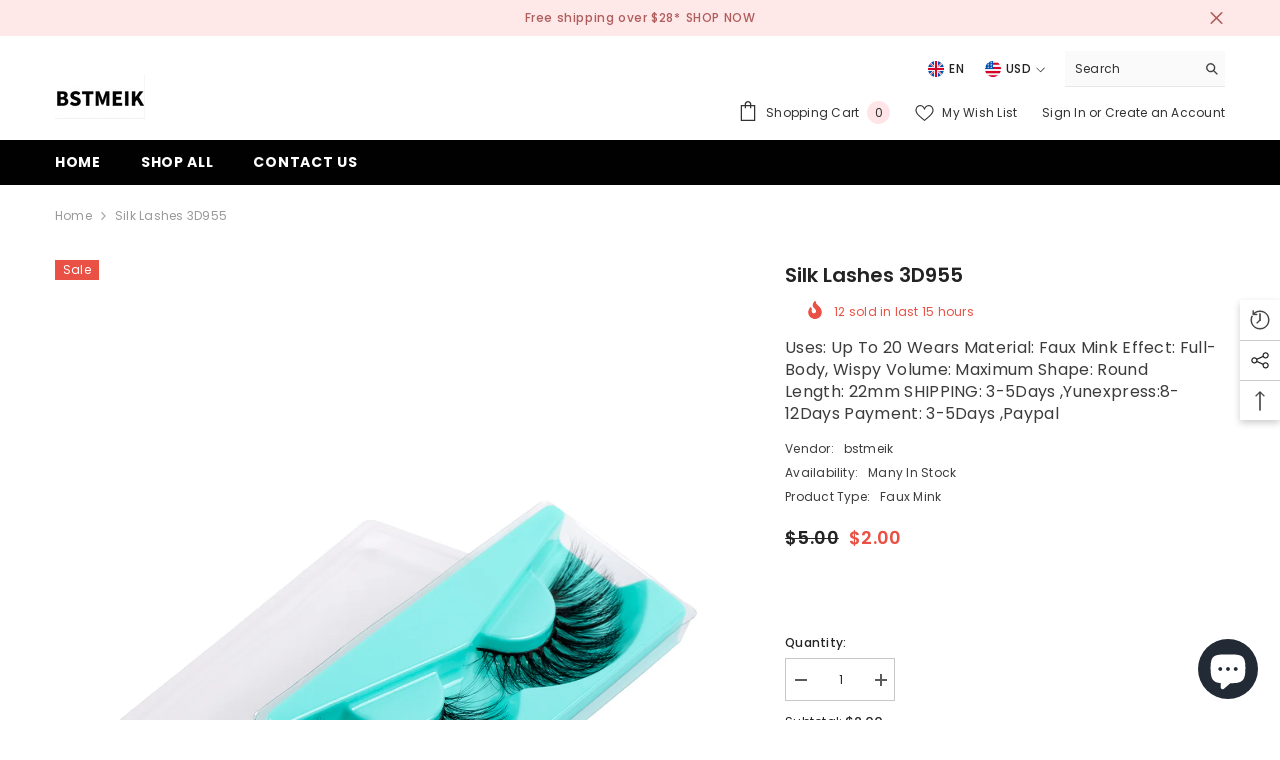

--- FILE ---
content_type: text/html; charset=utf-8
request_url: https://bstmeik.com/products/silk-lashes-3d955?view=ajax_recently_viewed&_=1769595209696
body_size: 545
content:


<div class="item">
  <a class="first-info" href="/products/silk-lashes-3d955" data-mobile-click><svg aria-hidden="true" focusable="false" data-prefix="fal" data-icon="external-link" role="img" xmlns="http://www.w3.org/2000/svg" viewBox="0 0 512 512" class="icon icon-external-link">
	<path d="M440,256H424a8,8,0,0,0-8,8V464a16,16,0,0,1-16,16H48a16,16,0,0,1-16-16V112A16,16,0,0,1,48,96H248a8,8,0,0,0,8-8V72a8,8,0,0,0-8-8H48A48,48,0,0,0,0,112V464a48,48,0,0,0,48,48H400a48,48,0,0,0,48-48V264A8,8,0,0,0,440,256ZM500,0,364,.34a12,12,0,0,0-12,12v10a12,12,0,0,0,12,12L454,34l.7.71L131.51,357.86a12,12,0,0,0,0,17l5.66,5.66a12,12,0,0,0,17,0L477.29,57.34l.71.7-.34,90a12,12,0,0,0,12,12h10a12,12,0,0,0,12-12L512,12A12,12,0,0,0,500,0Z"></path>
</svg>
            <img srcset="//bstmeik.com/cdn/shop/products/2316f243ec9b0b1e4252761092f57d78.jpg?v=1642038782" src="//bstmeik.com/cdn/shop/products/2316f243ec9b0b1e4252761092f57d78.jpg?v=1642038782" alt="Silk Lashes 3D955" loading="lazy" class="motion-reduce hidden-mobile" sizes="auto"/>
            <a class="hidden-desktop" href="/products/silk-lashes-3d955">
              <img srcset="//bstmeik.com/cdn/shop/products/2316f243ec9b0b1e4252761092f57d78.jpg?v=1642038782" src="//bstmeik.com/cdn/shop/products/2316f243ec9b0b1e4252761092f57d78.jpg?v=1642038782" alt="Silk Lashes 3D955" loading="lazy" class="motion-reduce" sizes="auto"/>
            </a></a>
    <div class="second-info">
      <div class="first product-item" data-product-id="6646212853812"><a class="product-title link-underline" href="/products/silk-lashes-3d955">
                <span class="text">Silk Lashes 3D955</span>
        </a>
             <div class="product-price">
        
<div class="price  price--on-sale ">
    <dl><div class="price__regular"><dd class="price__last">
                <span class="price-item price-item--regular">
                    $2.00
                </span>
            </dd>
        </div>
        <div class="price__sale"><dd class="price__compare">
                <s class="price-item price-item--regular">
                    $5.00
                </s>
            </dd><dd class="price__last">
                <span class="price-item price-item--sale">
                    $2.00
                </span>
            </dd></div>
        <small class="unit-price caption hidden">
            <dt class="visually-hidden">Unit price</dt>
            <dd class="price__last">
                <span></span>
                <span aria-hidden="true">/</span>
                <span class="visually-hidden">&nbsp;per&nbsp;</span>
                <span>
                </span>
            </dd>
        </small>
    </dl>
</div>

      </div>
      </div>
        <a class="second" href="/products/silk-lashes-3d955"></a>
    </div>
</div>

--- FILE ---
content_type: text/css
request_url: https://bstmeik.com/cdn/shop/t/14/assets/component-auth.css?v=127485890362915857051677764638
body_size: -268
content:
.auth-text{text-align:center;font-size:var(--font-body-size);font-weight:var(--font-weight-normal);line-height:var(--body-line-height);letter-spacing:var(--body-letter-spacing);color:var(--color-text2)}.auth-form .form-input{text-align:center}.auth-actions{margin:15px 0 0}.auth-link{font-size:var(--font-body-size);margin:14px 0 18px;color:#3c3c3c;text-decoration:underline;text-underline-offset:.3rem}.auth-form .form-field+.form-field,.auth-actions .button+.button{margin-top:12px}.auth-form.auth-form-2{padding:22px 20px}.auth-form.auth-form-2 .form-input{text-align:left}.account-dropdown{padding:30px 20px}.account-dropdown .account-item{display:inline-block;vertical-align:middle;position:relative;width:100%;border-bottom:1px solid #c7c7c7}.account-dropdown .account-item:last-child{border-bottom:0}.account-dropdown .account-action{width:100%;padding:10px 0;text-transform:capitalize}body.auth-popup-show,body.auth-sidebar-show{overflow:hidden}body.auth-popup-show .background-overlay,body.auth-sidebar-show .background-overlay{opacity:1;pointer-events:auto}body.auth-popup-show .halo-auth-popup{opacity:1;visibility:visible;pointer-events:auto;transform:translate3d(-50%,-50%,0)}body.auth-sidebar-show .halo-auth-sidebar{transform:translateZ(0);opacity:1;visibility:visible}@media (min-width: 1025px){.auth-form.auth-form-2,.account-dropdown{padding-left:30px;padding-right:30px}}
/*# sourceMappingURL=/cdn/shop/t/14/assets/component-auth.css.map?v=127485890362915857051677764638 */
